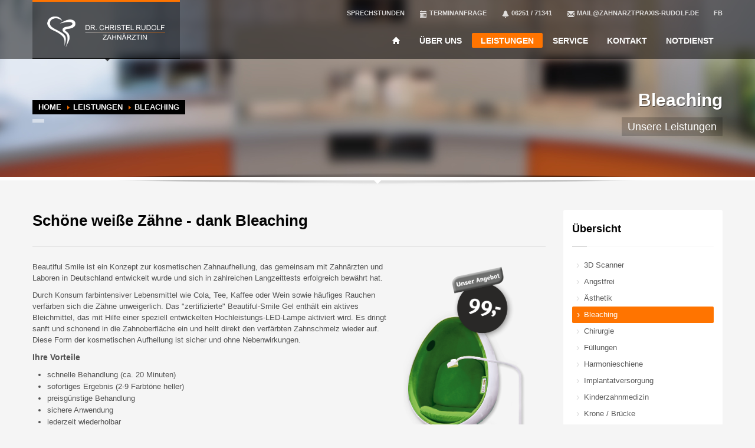

--- FILE ---
content_type: text/html; charset=UTF-8
request_url: https://www.zahnarztpraxis-rudolf.de/bleaching.php
body_size: 5899
content:
<!doctype html>
<!--[if IE 7 ]>    <html lang="en-gb" class="isie ie7 oldie no-js"> <![endif]-->
<!--[if IE 8 ]>    <html lang="en-gb" class="isie ie8 oldie no-js"> <![endif]-->
<!--[if IE 9 ]>    <html lang="en-gb" class="isie ie9 no-js"> <![endif]-->
<!--[if (gt IE 9)|!(IE)]><!--> <html lang="en-gb" class="no-js"> <!--<![endif]-->

<head>
	<title>Zahnarztpraxis Dr. Christel Rudolf</title>
	
	<meta charset="utf-8">
	<meta name="keywords" content="Christel Rudolf, Dr., DR., Zahnarzt, Zahnärztin, Ärztin, Zwingenberg, Prophylaxe, Bleichen, Zahnfleischbehandlung, Arzt, Zahnaufhellung, kosmetische Zahnreinigung, Zahnarztpraxis, Keramikinlays, Keramik, Amalgam, Kunststofffuellung, Gold, Doctor, Cerec, Cerec 3D, Sportschutz, Schnarch-Therapie, Notdienst">
<meta name="description" content="Internetpräsenz der Zahnarztpraxis Dr. Rudolf in Zwingenberg">
<meta name="abstract" content="Internetpräsenz der Zahnarztpraxis Dr. Rudolf in Zwingenberg">
<META NAME='AUTHOR' CONTENT='HiddenKey Media - Georg Brandes'>
<META HTTP-EQUIV='VW96.OBJECT TYPE' CONTENT='Homepage'>
<META NAME='ROBOTS' CONTENT='ALL'>
<META NAME='REVISIT-AFTER' CONTENT='5 days'>
<meta name="Publisher" content="Zahnarztpraxis Dr. Rudolf">
<meta name="Copyright" content="HiddenKey Media - Georg Brandes">
<meta name="Audience" content="Alle">
<meta name="Content-language" content="DE, German, de, deutsch">
<meta name="Robots" content="INDEX,FOLLOW">


	<link rel="stylesheet" href="css/bootstrap.css" type="text/css" />
	<link rel="stylesheet" href="addons/superfish_responsive/superfish.css" type="text/css" />
	<link rel="stylesheet" href="css/template.css" type="text/css" />
	<link rel="stylesheet" href="css/updates.css" type="text/css" />
	<link rel="stylesheet" href="css/custom.css" type="text/css" />
    <link rel="stylesheet" href="https://maxcdn.bootstrapcdn.com/font-awesome/4.5.0/css/font-awesome.min.css">

	
	<!-- This stylesheet only adds some repairs on idevices  -->
	<meta name="viewport" content="width=device-width, initial-scale=1.0">

	<link rel="stylesheet" href="css/responsive-devices.css" type="text/css" />
	
	<link rel="stylesheet" href="http://fonts.googleapis.com/css?family=Lato:300,400,700,900&amp;v1&mp;subset=latin,latin-ext" type="text/css" media="screen" id="google_font" />
	<link rel="stylesheet" href="http://fonts.googleapis.com/css?family=Open+Sans:400,400italic,700&amp;v1&mp;subset=latin,latin-ext" type="text/css" media="screen" id="google_font_body" />
	
	<!-- Grab Google CDN's jQuery, with a protocol relative URL; fall back to local if offline -->
	<script src="http://ajax.googleapis.com/ajax/libs/jquery/1.8.2/jquery.min.js"></script>
	<script>window.jQuery || document.write('<script src="js/jquery-1.8.2.min.js">\x3C/script>')</script>
	<script src="js/jquery.noconflict.js" type="text/javascript"></script>
	<script src="http://cdnjs.cloudflare.com/ajax/libs/modernizr/2.6.1/modernizr.min.js" type="text/javascript"></script>
	
	<link rel="shortcut icon" href="images/favicons/favicon.png">
	<link rel="apple-touch-icon" href="images/favicons/apple-touch-icon-57x57.png">
	<link rel="apple-touch-icon" sizes="72x72" href="images/favicons/apple-touch-icon-72x72.png">
	<link rel="apple-touch-icon" sizes="114x114" href="images/favicons/apple-touch-icon-114x114.png">
	<!--[if lte IE 9]>
		<link rel="stylesheet" type="text/css" href="css/fixes.css" />
	<![endif]-->

	<!--[if lte IE 8]>
		<script src="js/respond.js"></script>
		<script type="text/javascript"> 
		var $buoop = {vs:{i:8,f:6,o:10.6,s:4,n:9}} 
		$buoop.ol = window.onload; 
		window.onload=function(){ 
		 try {if ($buoop.ol) $buoop.ol();}catch (e) {} 
		 var e = document.createElement("script"); 
		 e.setAttribute("type", "text/javascript"); 
		 e.setAttribute("src", "http://browser-update.org/update.js"); 
		 document.body.appendChild(e); 
		} 
		</script> 
	<![endif]-->
	
	<!-- Le HTML5 shim, for IE6-8 support of HTML5 elements -->
	<!--[if lt IE 9]>
	  <script src="http://html5shim.googlecode.com/svn/trunk/html5.js"></script>
	<![endif]-->
	
	<!-- Facebook OpenGraph Tags - Replace with your own 
	<meta property="og:title" content="KALLYAS Template HTML"/>
	<meta property="og:type" content="website"/>
	<meta property="og:url" content="http://www.hogash.com/demo/kalypso_html/"/>
	<meta property="og:image" content="http://www.hogash.com/demo/kalypso_html/images/logo.png"/>
	<meta property="og:site_name" content="Kallyas"/>
	<meta property="fb:app_id" content=""/> <!-- PUT HERE YOUR OWN APP ID - you could get errors if you don't use this one
	<meta property="og:description" content="Welcome to KALLYAS Template, a wonderful and premium product for multipurpose websites"/>
	 END Facebook OpenGraph Tags -->
	
	<!-- THIS IS THE DARK THEME STYLESEET // REMOVE COMMENTS TO ENABLE -->
	<!-- <link rel="stylesheet" href="css/dark-theme.css" type="text/css" /> -->
	<!-- END DARK THEME -->
    
    <!-- Custom page stylesheets -->
        <!-- end custom page stylesheets -->
    
</head>

<body class="">

    	<!-- ADD AN APPLICATION ID !!
	If you want to know how to find out your app id, either search on google for: facebook appid, either go to http://rieglerova.net/how-to-get-a-facebook-app-id/ 
	<div id="fb-root"></div>
	<script>(function(d, s, id) {
	var js, fjs = d.getElementsByTagName(s)[0];
	if (d.getElementById(id)) return;
	js = d.createElement(s); js.id = id;
	js.src = "http://connect.facebook.net/en_US/all.js#xfbml=1&appId="; // addyour appId here
	fjs.parentNode.insertBefore(js, fjs);
	}(document, 'script', 'facebook-jssdk'));</script>
    -->
	<div id="page_wrapper">

		<header id="header" class="style2">
			<div class="container">

				<!-- logo -->
				<h1 id="logo" style="width:250px" class="hidden-phone"><a href="index.php" style="height:45px"><img src="/images/logo.png" alt=""></a></h1>
				<h1 id="logo" style="width:100%; text-align:center" class="visible-phone"><a href="index.php" style="height:45px"><img src="/images/logo.png" style="max-height:60px"></a></h1>
				<ul class="topnav navRight" style="color:#ddd;">
                	<li><a href="service.php">SPRECHSTUNDEN</a></li>
					<li class="visible-desktop"><a href="service.php"><i class="icon-calendar icon-white"></i> TERMINANFRAGE</a></li>
                    <li class="hidden-desktop"><a href="service.php"><i class="icon-calendar icon-white"></i> TERMIN</a></li>
                    <li><a href="kontakt.php#content"><i class="icon-bell icon-white"></i> 06251 / 71341</a></li>
					<li class="visible-desktop"><a href="kontakt.php#content"><i class="icon-envelope icon-white"></i> MAIL@ZAHNARZTPRAXIS-RUDOLF.DE</a></li>
                    <li class="hidden-desktop"><a href="kontakt.php#content"><i class="icon-envelope icon-white"></i> E-MAIL</a></li>
                    <li class="hidden-desktop"><a href="https://www.facebook.com/Zahnarztpraxis-Dr-Christel-Rudolf-ehemals-Brandes-1517292768487518/?fref=ts" target="_blank"><i class="fa fa-facebook" style="font-size: 11px; font-weight: 700; line-height: 24px; margin-top:2px"></i></a></li>
                    <li class="visible-desktop"><a href="https://www.facebook.com/Zahnarztpraxis-Dr-Christel-Rudolf-ehemals-Brandes-1517292768487518/?fref=ts" target="_blank">FB</a></li>
				</ul><!-- end topnav // right aligned -->
                
<script type="text/javascript">
// THIS SCRIPT DETECTS THE ACTIVE ELEMENT AND ADDS ACTIVE CLASS
(function($){ 
	$(document).ready(function(){
		var pathname = window.location.pathname,
			page = pathname.split(/[/ ]+/).pop(),
			menuItems = $('#main_menu a');
		menuItems.each(function(){
			var mi = $(this),
				miHrefs = mi.attr("href"),
				miParents = mi.parents('li');
			if(page == miHrefs) {
				miParents.addClass("active").siblings().removeClass('active');
			}
		});
	});
})(jQuery);
</script>
				<nav id="main_menu">
					<ul class="sf-menu clearfix">
						<li><a href="index.php"><i class="icon-home icon-white visible-desktop"></i><span class="hidden-desktop">HOME</span></a></li>
                        <li><a href="ueber_uns.php">ÜBER UNS</a>
                        </li>
                        <li class="active"><a href="leistungen.php">LEISTUNGEN</a></li>
                        <li><a href="service.php">SERVICE</a>
                        	<ul>
                            	<li><a href="service.php">Terminanfrage</a></li>
                                <li><a href="service.php">Sprechstunden</a></li>
                            </ul>
                        </li>
                        <li><a href="kontakt.php">KONTAKT</a></li>
                        <li><a href="notdienst.php">NOTDIENST</a></li>
					</ul>
				</nav><!-- end main_menu -->

			</div>
		</header>        
        <div id="page_header" class="gradient bottom-shadow">
			<div class="bgback bg3"></div>
			<div id="sparkles"></div>
			<div class="container">
				<div class="row">
					<div class="span6">
						<ul class="breadcrumbs fixclear">
							<li><a href="index.php">HOME</a></li>
							<li><a href="leistungen.php">LEISTUNGEN</a></li>
							<li>BLEACHING</li>
						</ul>
						<span id="current-date"></span>
					</div>
					<div class="span6">
						<div class="header-titles">
							<h2>Bleaching</h2>
							<h4>Unsere Leistungen</h4>
						</div>
					</div>
				</div><!-- end row -->
			</div>
			
			<div class="shadowUP"></div>
        </div><!-- end page_header -->
        
		<section id="content">
			<div class="container">
				
				<div id="mainbody">
					
					<div class="row">
						<div class="span9">
							<h1 class="page-title">Schöne weiße Zähne - dank Bleaching</h1>
                            <div class="itemView clearfix eBlog">
                            <div class="itemHeader">
								</div><!-- end itemheader -->
								<div class="itemBody">
									<div class="pull-right" style="max-width:30%; display:inline-block"><a href="#" class="hoverBorder" style="margin: 0 0 20px 20px;"><img src="images/blog_images/stuhl.png" style="width:100%" /></a></div>
									<p>Beautiful Smile ist ein Konzept zur kosmetischen Zahnaufhellung, das gemeinsam mit Zahnärzten und Laboren in Deutschland entwickelt wurde und sich in zahlreichen Langzeittests erfolgreich bewährt hat.</p>
                                    <p>Durch Konsum farbintensiver Lebensmittel wie Cola, Tee, Kaffee oder Wein sowie häufiges Rauchen verfärben sich die Zähne unweigerlich. Das "zertifizierte" Beautiful-Smile Gel enthält ein aktives Bleichmittel, das mit Hilfe einer speziell entwickelten Hochleistungs-LED-Lampe aktiviert wird. Es dringt sanft und schonend in die Zahnoberfläche ein und hellt direkt den verfärbten Zahnschmelz wieder auf. Diese Form der kosmetischen Aufhellung ist sicher und ohne Nebenwirkungen.</p>
                                    <h5>Ihre Vorteile</h5>
                                    <ul>
                                    	<li>schnelle Behandlung (ca. 20 Minuten)</li>
                                        <li>sofortiges Ergebnis (2-9 Farbtöne heller)</li>
                                        <li>preisgünstige Behandlung</li>
                                        <li>sichere Anwendung</li>
                                        <li>jederzeit wiederholbar</li>
                                     </ul>
                                     <p><strong>Weitere Informationen finden Sie auf der Seite von <a href="http://beautifulsmile-info.de/" target="_blank">Beautiful Smile <i class="icon-hand-left"></i></a>.</strong></p>

								</div><!-- end item body -->
								<div class="clear"></div>


                                
								<div class="clear"></div>


<!-- end DISQUS comments block -->

							</div>
							<!-- End Item Layout -->
						</div>
						<div class="span3">
							<div id="sidebar" class="sidebar-right">
								
								<div class="widget">
									<h4 class="title"><a href="leistungen.php">Übersicht</a></h4>
									<ul class="menu">
										<li><a href="3dscanner.php">3D Scanner</a></li>
										<li><a href="angstfrei.php">Angstfrei</a></li>
										<li><a href="aesthetik.php">Ästhetik</a></li>
										<li class="active"><a href="bleaching.php">Bleaching</a></li>
										<li><a href="chirurgie.php">Chirurgie</a></li>
										<li><a href="fuellungen.php">Füllungen</a></li>
										<li><a href="harmonieschiene.php">Harmonieschiene</a></li>
										<li><a href="implantat.php">Implantat&shy;versorgung</a></li>
										<li><a href="kinder.php">Kinderzahn&shy;medizin</a></li>
										<li><a href="krone.php">Krone / Brücke</a></li>
										<li><a href="laser.php">Laser</a></li>
                                        <li><a href="parodontologie.php">Parodontologie</a></li>
										<li><a href="prophylaxe.php">Prophylaxe</a></li>
                                        <li><a href="prothesen.php">Prothesen</a></li>
										<li><a href="schiene.php">Schiene</a></li>
										<li><a href="schnarchschiene.php">Schnarchschiene</a></li>
										<li><a href="sport.php">Sportschutz</a></li>
                                        <li><a href="wurzelkanalbehandlung.php">Wurzelkanal&shy;behandlung</a></li>
										<li><a href="alter.php">Zähne im Alter</a></li>
									</ul><!-- end menu -->
								</div><!-- end widget -->
								
							</div>
						</div>					</div><!-- end row -->
					
				</div><!-- end mainbody -->
				
			</div><!-- end container -->
		</section><!-- end #content -->
        
<footer id="footer">
	<div class="container">
		<div class="row">
        	<div class="span3">
            	<h3 class="m_title">SPRECHSTUNDEN</h3>
                <table class="table table-hover" style="width:80%; color:#d5d5d5; font-size:13px">
                <tr><td>MO</td><td>8:30 - 13:00</td></tr>
                <tr><td>DI</td><td>9:00 - 13:00 & <br>14:00 - 19:00</td></tr>
                <tr><td>MI</td><td>8:30 - 13:00</td></tr>
                <tr><td>DO</td><td>9:00 - 13:00 & <br>14:00 - 19:00</td></tr>
                <tr><td>FR</td><td>8:30 - 14:30</td></tr>
                </table>
            </div>
			<div class="span3">
				<address>
					<h3 class="m_title">NEHMEN SIE KONTAKT AUF</h3>
					<p><abbr title="Telefon"><i class="icon-bell icon-white"></i></abbr> 06251 / 71341<br />
                    <abbr title="Fax">Fax</abbr> 06251 / 788 498<br>
					<abbr title="E-Mail"><i class="icon-envelope icon-white"></i></abbr> <a href="#">mail@zahnarztpraxis-rudolf.de</a></p>
					<p><strong>Zahnarztpraxis Dr. Christel Rudolf</strong><br />
					Alsbacher Str. 44<br>
                    64673 <strong>Zwingenberg</strong></p>
					<p><a href="https://maps.google.com/maps?daddr=Zahnarztpraxis+Dr.+med.+dent.+Christel+Rudolf%4049.72945884125639,8.61377477645874&ie=UTF8&t=h&z=16&vpsrc=0&iwloc=ddw1>" target="_blank" class="map-link"><span class="icon-map-marker icon-white"></span> zu Google Maps</a></p>
                    </address>
			</div>
            <div class="span6">
            <div class="contact-details">
				<h3 class="m_title">FRAGEN SIE UNS DIREKT</h3>
					<p style="margin-right:70px">Nutzen Sie die Möglichkeit und schreiben Sie uns Ihr Anliegen. Wir werden versuchen Sie schnellstmöglich zu kontaktieren.</p>
				<div class="newsletter-signup">
					<form method="post" id="footer-form" action="#footer-form" name="footer_form">
                                        	<input type="text" name="edName2" id="edName2" value="